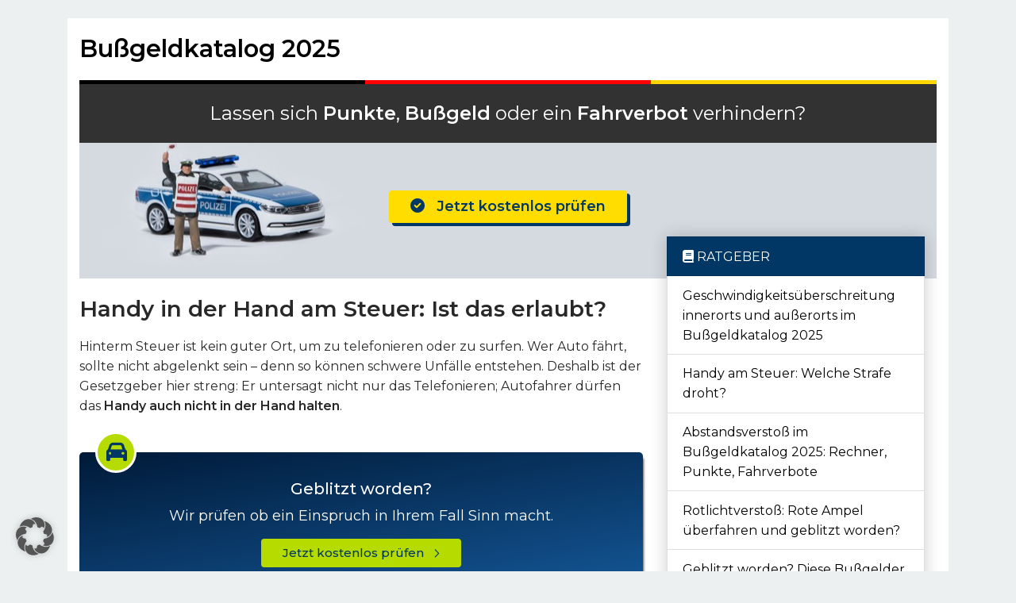

--- FILE ---
content_type: text/html; charset=UTF-8
request_url: https://www.rueden.de/bussgeldkatalog/handy-am-steuer/handy-hand/
body_size: 21958
content:

<!DOCTYPE html>
<html lang="de">
<head>
    <meta charset="UTF-8">
    <meta name="viewport" content="width=device-width, initial-scale=1">
    <meta http-equiv="X-UA-Compatible" content="IE=edge">
    <link rel="icon" type="image/png" sizes="16x16" href="https://www.rueden.de/images/icons/favicon-16x16.png">
    <link rel="manifest" href="https://www.rueden.de/images/icons/site.webmanifest">
    <meta name="theme-color" content="#ffffff">
    <meta name="facebook-domain-verification" content="7fm7angj7hlaz7icxx6tlfhryd0hw7" />
    <link rel="preconnect" href="https://fonts.googleapis.com">
    <link rel="preconnect" href="https://fonts.gstatic.com" crossorigin>
    <link href="https://fonts.googleapis.com/css2?family=Krona+One&family=Montserrat:wght@200;400;500;600;700&display=swap" rel="stylesheet">
    <link rel="stylesheet" href="https://www.rueden.de/wp-content/themes/wp-bootstrap-starter/assets/fonts/fontawesome-pro/css/all.min.css" media="print" onload="this.media='all'; this.onload = null" />
            <link rel="preload" href="https://www.rueden.de/wp-content/themes/wp-bootstrap-starter/dist/app.css?v=1660569920" as="style" />
        <link rel="stylesheet" href="https://www.rueden.de/wp-content/themes/wp-bootstrap-starter/dist/app.css?v=1660569920" />
    
    <meta name='robots' content='index, follow, max-image-preview:large, max-snippet:-1, max-video-preview:-1' />
	<style>img:is([sizes="auto" i], [sizes^="auto," i]) { contain-intrinsic-size: 3000px 1500px }</style>
	
	<!-- This site is optimized with the Yoast SEO Premium plugin v26.8 (Yoast SEO v26.8) - https://yoast.com/product/yoast-seo-premium-wordpress/ -->
	<title>Am Steuer Handy in der Hand: Welche Strafe droht?</title>
	<meta name="description" content="Handy in der Hand am Steuer: Welche Strafen drohen, wenn Autofahrer zwar nicht Telefonieren, aber beim Halten des Handys erwischt werden?" />
	<link rel="canonical" href="https://www.rueden.de/bussgeldkatalog/handy-am-steuer/" />
	<meta property="og:locale" content="de_DE" />
	<meta property="og:type" content="article" />
	<meta property="og:title" content="Handy in der Hand am Steuer: Ist das erlaubt?" />
	<meta property="og:description" content="Handy in der Hand am Steuer: Welche Strafen drohen, wenn Autofahrer zwar nicht Telefonieren, aber beim Halten des Handys erwischt werden?" />
	<meta property="og:url" content="https://www.rueden.de/bussgeldkatalog/handy-am-steuer/" />
	<meta property="og:site_name" content="VON RUEDEN | HEYSE" />
	<meta property="article:publisher" content="https://www.facebook.com/rueden/" />
	<meta property="article:modified_time" content="2024-11-21T03:06:23+00:00" />
	<meta property="og:image" content="https://www.rueden.de/wp-content/uploads/2020/10/Handy-Steuer-Einspruch.jpg" />
	<meta property="og:image:width" content="1920" />
	<meta property="og:image:height" content="1245" />
	<meta property="og:image:type" content="image/jpeg" />
	<meta name="twitter:card" content="summary_large_image" />
	<script type="application/ld+json" class="yoast-schema-graph">{"@context":"https://schema.org","@graph":[{"@type":"Article","@id":"https://www.rueden.de/bussgeldkatalog/handy-am-steuer/#article","isPartOf":{"@id":"https://www.rueden.de/bussgeldkatalog/handy-am-steuer/handy-hand/"},"author":{"name":"rvr","@id":"https://www.rueden.de/#/schema/person/b781ab8288827b974eb0965c83b33cab"},"headline":"Handy in der Hand am Steuer: Ist das erlaubt?","datePublished":"2020-10-30T09:36:33+00:00","dateModified":"2024-11-21T03:06:23+00:00","mainEntityOfPage":{"@id":"https://www.rueden.de/bussgeldkatalog/handy-am-steuer/handy-hand/"},"wordCount":684,"publisher":{"@id":"https://www.rueden.de/#organization"},"image":{"@id":"https://www.rueden.de/bussgeldkatalog/handy-am-steuer/#primaryimage"},"thumbnailUrl":"https://www.rueden.de/wp-content/uploads/2020/10/Handy-Steuer-Einspruch.jpg","inLanguage":"de"},{"@type":"WebPage","@id":"https://www.rueden.de/bussgeldkatalog/handy-am-steuer/handy-hand/","url":"https://www.rueden.de/bussgeldkatalog/handy-am-steuer/","name":"Am Steuer Handy in der Hand: Welche Strafe droht?","isPartOf":{"@id":"https://www.rueden.de/#website"},"primaryImageOfPage":{"@id":"https://www.rueden.de/bussgeldkatalog/handy-am-steuer/#primaryimage"},"image":{"@id":"https://www.rueden.de/bussgeldkatalog/handy-am-steuer/#primaryimage"},"thumbnailUrl":"https://www.rueden.de/wp-content/uploads/2020/10/Handy-Steuer-Einspruch.jpg","datePublished":"2020-10-30T09:36:33+00:00","dateModified":"2024-11-21T03:06:23+00:00","description":"Handy in der Hand am Steuer: Welche Strafen drohen, wenn Autofahrer zwar nicht Telefonieren, aber beim Halten des Handys erwischt werden?","breadcrumb":{"@id":"https://www.rueden.de/bussgeldkatalog/handy-am-steuer/#breadcrumb"},"inLanguage":"de","potentialAction":[{"@type":"ReadAction","target":["https://www.rueden.de/bussgeldkatalog/handy-am-steuer/"]}]},{"@type":"ImageObject","inLanguage":"de","@id":"https://www.rueden.de/bussgeldkatalog/handy-am-steuer/#primaryimage","url":"https://www.rueden.de/wp-content/uploads/2020/10/Handy-Steuer-Einspruch.jpg","contentUrl":"https://www.rueden.de/wp-content/uploads/2020/10/Handy-Steuer-Einspruch.jpg","width":1920,"height":1245,"caption":"Handy am Steuer, Handy in der Hand, Einspruch einlegen, Handyverstoß, Bußgeldkatalog, Strafe"},{"@type":"BreadcrumbList","@id":"https://www.rueden.de/bussgeldkatalog/handy-am-steuer/#breadcrumb","itemListElement":[{"@type":"ListItem","position":1,"name":"Startseite","item":"https://www.rueden.de/"},{"@type":"ListItem","position":2,"name":"Bußgeldkatalog 2025: Aktuelle Verstöße und Bußgelder im Überblick","item":"https://www.rueden.de/bussgeldkatalog/"},{"@type":"ListItem","position":3,"name":"Handy am Steuer: Welche Strafe droht?","item":"https://www.rueden.de/bussgeldkatalog/handy-am-steuer/"},{"@type":"ListItem","position":4,"name":"Handy in der Hand am Steuer: Ist das erlaubt?"}]},{"@type":"WebSite","@id":"https://www.rueden.de/#website","url":"https://www.rueden.de/","name":"VON RUEDEN | HEYSE","description":"Partnerschaft von Rechtsanwälten","publisher":{"@id":"https://www.rueden.de/#organization"},"alternateName":"rueden.de","potentialAction":[{"@type":"SearchAction","target":{"@type":"EntryPoint","urlTemplate":"https://www.rueden.de/?s={search_term_string}"},"query-input":{"@type":"PropertyValueSpecification","valueRequired":true,"valueName":"search_term_string"}}],"inLanguage":"de"},{"@type":"Organization","@id":"https://www.rueden.de/#organization","name":"VON RUEDEN | HEYSE","alternateName":"rueden.de","url":"https://www.rueden.de/","logo":{"@type":"ImageObject","inLanguage":"de","@id":"https://www.rueden.de/#/schema/logo/image/","url":"https://www.rueden.de/wp-content/uploads/2024/10/signet_von-rueden-kanzlei.png","contentUrl":"https://www.rueden.de/wp-content/uploads/2024/10/signet_von-rueden-kanzlei.png","width":129,"height":125,"caption":"VON RUEDEN | HEYSE"},"image":{"@id":"https://www.rueden.de/#/schema/logo/image/"},"sameAs":["https://www.facebook.com/rueden/","https://www.youtube.com/@RECHTEINFACHVONRUEDEN"],"description":"VON RUEDEN & HEYSE Rechtsanwälte mit Standort Berlin.","email":"info@rueden.de","telephone":"+4930200590770","legalName":"VON RUEDEN | HEYSE - Partnerschaft von Rechtsanwälten"},{"@type":"Person","@id":"https://www.rueden.de/#/schema/person/b781ab8288827b974eb0965c83b33cab","name":"rvr","url":"https://www.rueden.de/blog/author/rvr/"}]}</script>
	<!-- / Yoast SEO Premium plugin. -->


<link rel='dns-prefetch' href='//www.rueden.de' />
<link rel='dns-prefetch' href='//www.googletagmanager.com' />
<link rel='stylesheet' id='wp-block-library-css' href='https://www.rueden.de/wp-includes/css/dist/block-library/style.min.css?ver=6.8.3' type='text/css' media='all' />
<style id='classic-theme-styles-inline-css' type='text/css'>
/*! This file is auto-generated */
.wp-block-button__link{color:#fff;background-color:#32373c;border-radius:9999px;box-shadow:none;text-decoration:none;padding:calc(.667em + 2px) calc(1.333em + 2px);font-size:1.125em}.wp-block-file__button{background:#32373c;color:#fff;text-decoration:none}
</style>
<style id='global-styles-inline-css' type='text/css'>
:root{--wp--preset--aspect-ratio--square: 1;--wp--preset--aspect-ratio--4-3: 4/3;--wp--preset--aspect-ratio--3-4: 3/4;--wp--preset--aspect-ratio--3-2: 3/2;--wp--preset--aspect-ratio--2-3: 2/3;--wp--preset--aspect-ratio--16-9: 16/9;--wp--preset--aspect-ratio--9-16: 9/16;--wp--preset--color--black: #000000;--wp--preset--color--cyan-bluish-gray: #abb8c3;--wp--preset--color--white: #ffffff;--wp--preset--color--pale-pink: #f78da7;--wp--preset--color--vivid-red: #cf2e2e;--wp--preset--color--luminous-vivid-orange: #ff6900;--wp--preset--color--luminous-vivid-amber: #fcb900;--wp--preset--color--light-green-cyan: #7bdcb5;--wp--preset--color--vivid-green-cyan: #00d084;--wp--preset--color--pale-cyan-blue: #8ed1fc;--wp--preset--color--vivid-cyan-blue: #0693e3;--wp--preset--color--vivid-purple: #9b51e0;--wp--preset--gradient--vivid-cyan-blue-to-vivid-purple: linear-gradient(135deg,rgba(6,147,227,1) 0%,rgb(155,81,224) 100%);--wp--preset--gradient--light-green-cyan-to-vivid-green-cyan: linear-gradient(135deg,rgb(122,220,180) 0%,rgb(0,208,130) 100%);--wp--preset--gradient--luminous-vivid-amber-to-luminous-vivid-orange: linear-gradient(135deg,rgba(252,185,0,1) 0%,rgba(255,105,0,1) 100%);--wp--preset--gradient--luminous-vivid-orange-to-vivid-red: linear-gradient(135deg,rgba(255,105,0,1) 0%,rgb(207,46,46) 100%);--wp--preset--gradient--very-light-gray-to-cyan-bluish-gray: linear-gradient(135deg,rgb(238,238,238) 0%,rgb(169,184,195) 100%);--wp--preset--gradient--cool-to-warm-spectrum: linear-gradient(135deg,rgb(74,234,220) 0%,rgb(151,120,209) 20%,rgb(207,42,186) 40%,rgb(238,44,130) 60%,rgb(251,105,98) 80%,rgb(254,248,76) 100%);--wp--preset--gradient--blush-light-purple: linear-gradient(135deg,rgb(255,206,236) 0%,rgb(152,150,240) 100%);--wp--preset--gradient--blush-bordeaux: linear-gradient(135deg,rgb(254,205,165) 0%,rgb(254,45,45) 50%,rgb(107,0,62) 100%);--wp--preset--gradient--luminous-dusk: linear-gradient(135deg,rgb(255,203,112) 0%,rgb(199,81,192) 50%,rgb(65,88,208) 100%);--wp--preset--gradient--pale-ocean: linear-gradient(135deg,rgb(255,245,203) 0%,rgb(182,227,212) 50%,rgb(51,167,181) 100%);--wp--preset--gradient--electric-grass: linear-gradient(135deg,rgb(202,248,128) 0%,rgb(113,206,126) 100%);--wp--preset--gradient--midnight: linear-gradient(135deg,rgb(2,3,129) 0%,rgb(40,116,252) 100%);--wp--preset--font-size--small: 13px;--wp--preset--font-size--medium: 20px;--wp--preset--font-size--large: 36px;--wp--preset--font-size--x-large: 42px;--wp--preset--spacing--20: 0.44rem;--wp--preset--spacing--30: 0.67rem;--wp--preset--spacing--40: 1rem;--wp--preset--spacing--50: 1.5rem;--wp--preset--spacing--60: 2.25rem;--wp--preset--spacing--70: 3.38rem;--wp--preset--spacing--80: 5.06rem;--wp--preset--shadow--natural: 6px 6px 9px rgba(0, 0, 0, 0.2);--wp--preset--shadow--deep: 12px 12px 50px rgba(0, 0, 0, 0.4);--wp--preset--shadow--sharp: 6px 6px 0px rgba(0, 0, 0, 0.2);--wp--preset--shadow--outlined: 6px 6px 0px -3px rgba(255, 255, 255, 1), 6px 6px rgba(0, 0, 0, 1);--wp--preset--shadow--crisp: 6px 6px 0px rgba(0, 0, 0, 1);}:where(.is-layout-flex){gap: 0.5em;}:where(.is-layout-grid){gap: 0.5em;}body .is-layout-flex{display: flex;}.is-layout-flex{flex-wrap: wrap;align-items: center;}.is-layout-flex > :is(*, div){margin: 0;}body .is-layout-grid{display: grid;}.is-layout-grid > :is(*, div){margin: 0;}:where(.wp-block-columns.is-layout-flex){gap: 2em;}:where(.wp-block-columns.is-layout-grid){gap: 2em;}:where(.wp-block-post-template.is-layout-flex){gap: 1.25em;}:where(.wp-block-post-template.is-layout-grid){gap: 1.25em;}.has-black-color{color: var(--wp--preset--color--black) !important;}.has-cyan-bluish-gray-color{color: var(--wp--preset--color--cyan-bluish-gray) !important;}.has-white-color{color: var(--wp--preset--color--white) !important;}.has-pale-pink-color{color: var(--wp--preset--color--pale-pink) !important;}.has-vivid-red-color{color: var(--wp--preset--color--vivid-red) !important;}.has-luminous-vivid-orange-color{color: var(--wp--preset--color--luminous-vivid-orange) !important;}.has-luminous-vivid-amber-color{color: var(--wp--preset--color--luminous-vivid-amber) !important;}.has-light-green-cyan-color{color: var(--wp--preset--color--light-green-cyan) !important;}.has-vivid-green-cyan-color{color: var(--wp--preset--color--vivid-green-cyan) !important;}.has-pale-cyan-blue-color{color: var(--wp--preset--color--pale-cyan-blue) !important;}.has-vivid-cyan-blue-color{color: var(--wp--preset--color--vivid-cyan-blue) !important;}.has-vivid-purple-color{color: var(--wp--preset--color--vivid-purple) !important;}.has-black-background-color{background-color: var(--wp--preset--color--black) !important;}.has-cyan-bluish-gray-background-color{background-color: var(--wp--preset--color--cyan-bluish-gray) !important;}.has-white-background-color{background-color: var(--wp--preset--color--white) !important;}.has-pale-pink-background-color{background-color: var(--wp--preset--color--pale-pink) !important;}.has-vivid-red-background-color{background-color: var(--wp--preset--color--vivid-red) !important;}.has-luminous-vivid-orange-background-color{background-color: var(--wp--preset--color--luminous-vivid-orange) !important;}.has-luminous-vivid-amber-background-color{background-color: var(--wp--preset--color--luminous-vivid-amber) !important;}.has-light-green-cyan-background-color{background-color: var(--wp--preset--color--light-green-cyan) !important;}.has-vivid-green-cyan-background-color{background-color: var(--wp--preset--color--vivid-green-cyan) !important;}.has-pale-cyan-blue-background-color{background-color: var(--wp--preset--color--pale-cyan-blue) !important;}.has-vivid-cyan-blue-background-color{background-color: var(--wp--preset--color--vivid-cyan-blue) !important;}.has-vivid-purple-background-color{background-color: var(--wp--preset--color--vivid-purple) !important;}.has-black-border-color{border-color: var(--wp--preset--color--black) !important;}.has-cyan-bluish-gray-border-color{border-color: var(--wp--preset--color--cyan-bluish-gray) !important;}.has-white-border-color{border-color: var(--wp--preset--color--white) !important;}.has-pale-pink-border-color{border-color: var(--wp--preset--color--pale-pink) !important;}.has-vivid-red-border-color{border-color: var(--wp--preset--color--vivid-red) !important;}.has-luminous-vivid-orange-border-color{border-color: var(--wp--preset--color--luminous-vivid-orange) !important;}.has-luminous-vivid-amber-border-color{border-color: var(--wp--preset--color--luminous-vivid-amber) !important;}.has-light-green-cyan-border-color{border-color: var(--wp--preset--color--light-green-cyan) !important;}.has-vivid-green-cyan-border-color{border-color: var(--wp--preset--color--vivid-green-cyan) !important;}.has-pale-cyan-blue-border-color{border-color: var(--wp--preset--color--pale-cyan-blue) !important;}.has-vivid-cyan-blue-border-color{border-color: var(--wp--preset--color--vivid-cyan-blue) !important;}.has-vivid-purple-border-color{border-color: var(--wp--preset--color--vivid-purple) !important;}.has-vivid-cyan-blue-to-vivid-purple-gradient-background{background: var(--wp--preset--gradient--vivid-cyan-blue-to-vivid-purple) !important;}.has-light-green-cyan-to-vivid-green-cyan-gradient-background{background: var(--wp--preset--gradient--light-green-cyan-to-vivid-green-cyan) !important;}.has-luminous-vivid-amber-to-luminous-vivid-orange-gradient-background{background: var(--wp--preset--gradient--luminous-vivid-amber-to-luminous-vivid-orange) !important;}.has-luminous-vivid-orange-to-vivid-red-gradient-background{background: var(--wp--preset--gradient--luminous-vivid-orange-to-vivid-red) !important;}.has-very-light-gray-to-cyan-bluish-gray-gradient-background{background: var(--wp--preset--gradient--very-light-gray-to-cyan-bluish-gray) !important;}.has-cool-to-warm-spectrum-gradient-background{background: var(--wp--preset--gradient--cool-to-warm-spectrum) !important;}.has-blush-light-purple-gradient-background{background: var(--wp--preset--gradient--blush-light-purple) !important;}.has-blush-bordeaux-gradient-background{background: var(--wp--preset--gradient--blush-bordeaux) !important;}.has-luminous-dusk-gradient-background{background: var(--wp--preset--gradient--luminous-dusk) !important;}.has-pale-ocean-gradient-background{background: var(--wp--preset--gradient--pale-ocean) !important;}.has-electric-grass-gradient-background{background: var(--wp--preset--gradient--electric-grass) !important;}.has-midnight-gradient-background{background: var(--wp--preset--gradient--midnight) !important;}.has-small-font-size{font-size: var(--wp--preset--font-size--small) !important;}.has-medium-font-size{font-size: var(--wp--preset--font-size--medium) !important;}.has-large-font-size{font-size: var(--wp--preset--font-size--large) !important;}.has-x-large-font-size{font-size: var(--wp--preset--font-size--x-large) !important;}
:where(.wp-block-post-template.is-layout-flex){gap: 1.25em;}:where(.wp-block-post-template.is-layout-grid){gap: 1.25em;}
:where(.wp-block-columns.is-layout-flex){gap: 2em;}:where(.wp-block-columns.is-layout-grid){gap: 2em;}
:root :where(.wp-block-pullquote){font-size: 1.5em;line-height: 1.6;}
</style>
<link rel='stylesheet' id='wpa-css-css' href='https://www.rueden.de/wp-content/plugins/honeypot/includes/css/wpa.css?ver=2.3.04' type='text/css' media='all' />
<style id='hide_field_class_style-inline-css' type='text/css'>
.cfef-hidden, .cfef-hidden-step-field {
				display: none !important;
			 }
.cfef-hidden {
           display: none !important;
           }
</style>
<link rel='stylesheet' id='borlabs-cookie-custom-css' href='https://www.rueden.de/wp-content/cache/borlabs-cookie/1/borlabs-cookie-1-de.css?ver=3.3.23-137' type='text/css' media='all' />
<script type="text/javascript" id="gtmkit-js-before" data-cfasync="false" data-nowprocket="" data-cookieconsent="ignore">
/* <![CDATA[ */
		window.gtmkit_settings = {"datalayer_name":"dataLayer","console_log":false};
		window.gtmkit_data = {};
		window.dataLayer = window.dataLayer || [];
				
/* ]]> */
</script>
<script type="text/javascript" src="https://www.rueden.de/wp-includes/js/jquery/jquery.min.js?ver=3.7.1" id="jquery-core-js"></script>
<script type="text/javascript" id="gtmkit-container-js-after" data-cfasync="false" data-nowprocket="" data-cookieconsent="ignore">
/* <![CDATA[ */
/* Google Tag Manager */
(function(w,d,s,l,i){w[l]=w[l]||[];w[l].push({'gtm.start':
new Date().getTime(),event:'gtm.js'});var f=d.getElementsByTagName(s)[0],
j=d.createElement(s),dl=l!='dataLayer'?'&l='+l:'';j.async=true;j.src=
'https://www.googletagmanager.com/gtm.js?id='+i+dl;f.parentNode.insertBefore(j,f);
})(window,document,'script','dataLayer','GTM-MH85MSHB');
/* End Google Tag Manager */
/* ]]> */
</script>
<script type="text/javascript" id="gtmkit-datalayer-js-before" data-cfasync="false" data-nowprocket="" data-cookieconsent="ignore">
/* <![CDATA[ */
const gtmkit_dataLayer_content = {"pagePostType":"page","pageType":"page","postTitle":"Handy in der Hand am Steuer: Ist das erlaubt?","postId":36882};
dataLayer.push( gtmkit_dataLayer_content );
/* ]]> */
</script>
<!--[if lt IE 9]>
<script type="text/javascript" src="https://www.rueden.de/wp-content/themes/wp-bootstrap-starter/inc/assets/js/html5.js?ver=3.7.0" id="html5hiv-js"></script>
<![endif]-->
<script data-no-optimize="1" data-no-minify="1" data-cfasync="false" type="text/javascript" src="https://www.rueden.de/wp-content/cache/borlabs-cookie/1/borlabs-cookie-config-de.json.js?ver=3.3.23-139" id="borlabs-cookie-config-js"></script>
<script data-no-optimize="1" data-no-minify="1" data-cfasync="false" type="text/javascript" src="https://www.rueden.de/wp-content/plugins/borlabs-cookie/assets/javascript/borlabs-cookie-prioritize.min.js?ver=3.3.23" id="borlabs-cookie-prioritize-js"></script>
<!-- Analytics by WP Statistics - https://wp-statistics.com -->
<link rel="pingback" href="https://www.rueden.de/xmlrpc.php"><script data-no-optimize="1" data-no-minify="1" data-cfasync="false" data-borlabs-cookie-script-blocker-ignore>
    (function () {
        if ('0' === '1' && '1' === '1') {
            window['gtag_enable_tcf_support'] = true;
        }
        window.dataLayer = window.dataLayer || [];
        if (typeof window.gtag !== 'function') {
            window.gtag = function () {
                window.dataLayer.push(arguments);
            };
        }
        gtag('set', 'developer_id.dYjRjMm', true);
        if ('1' === '1') {
            let getCookieValue = function (name) {
                return document.cookie.match('(^|;)\\s*' + name + '\\s*=\\s*([^;]+)')?.pop() || '';
            };
            const gtmRegionsData = '{{ google-tag-manager-cm-regional-defaults }}';
            let gtmRegions = [];
            if (gtmRegionsData !== '\{\{ google-tag-manager-cm-regional-defaults \}\}') {
                gtmRegions = JSON.parse(gtmRegionsData);
            }
            let defaultRegion = null;
            for (let gtmRegionIndex in gtmRegions) {
                let gtmRegion = gtmRegions[gtmRegionIndex];
                if (gtmRegion['google-tag-manager-cm-region'] === '') {
                    defaultRegion = gtmRegion;
                } else {
                    gtag('consent', 'default', {
                        'ad_storage': gtmRegion['google-tag-manager-cm-default-ad-storage'],
                        'ad_user_data': gtmRegion['google-tag-manager-cm-default-ad-user-data'],
                        'ad_personalization': gtmRegion['google-tag-manager-cm-default-ad-personalization'],
                        'analytics_storage': gtmRegion['google-tag-manager-cm-default-analytics-storage'],
                        'functionality_storage': gtmRegion['google-tag-manager-cm-default-functionality-storage'],
                        'personalization_storage': gtmRegion['google-tag-manager-cm-default-personalization-storage'],
                        'security_storage': gtmRegion['google-tag-manager-cm-default-security-storage'],
                        'region': gtmRegion['google-tag-manager-cm-region'].toUpperCase().split(','),
						'wait_for_update': 500,
                    });
                }
            }
            let cookieValue = getCookieValue('borlabs-cookie-gcs');
            let consentsFromCookie = {};
            if (cookieValue !== '') {
                consentsFromCookie = JSON.parse(decodeURIComponent(cookieValue));
            }
            let defaultValues = {
                'ad_storage': defaultRegion === null ? 'denied' : defaultRegion['google-tag-manager-cm-default-ad-storage'],
                'ad_user_data': defaultRegion === null ? 'denied' : defaultRegion['google-tag-manager-cm-default-ad-user-data'],
                'ad_personalization': defaultRegion === null ? 'denied' : defaultRegion['google-tag-manager-cm-default-ad-personalization'],
                'analytics_storage': defaultRegion === null ? 'denied' : defaultRegion['google-tag-manager-cm-default-analytics-storage'],
                'functionality_storage': defaultRegion === null ? 'denied' : defaultRegion['google-tag-manager-cm-default-functionality-storage'],
                'personalization_storage': defaultRegion === null ? 'denied' : defaultRegion['google-tag-manager-cm-default-personalization-storage'],
                'security_storage': defaultRegion === null ? 'denied' : defaultRegion['google-tag-manager-cm-default-security-storage'],
                'wait_for_update': 500,
            };
            gtag('consent', 'default', {...defaultValues, ...consentsFromCookie});
            gtag('set', 'ads_data_redaction', true);
        }

        if ('0' === '1') {
            let url = new URL(window.location.href);

            if ((url.searchParams.has('gtm_debug') && url.searchParams.get('gtm_debug') !== '') || document.cookie.indexOf('__TAG_ASSISTANT=') !== -1 || document.documentElement.hasAttribute('data-tag-assistant-present')) {
                /* GTM block start */
                (function(w,d,s,l,i){w[l]=w[l]||[];w[l].push({'gtm.start':
                        new Date().getTime(),event:'gtm.js'});var f=d.getElementsByTagName(s)[0],
                    j=d.createElement(s),dl=l!='dataLayer'?'&l='+l:'';j.async=true;j.src=
                    'https://www.googletagmanager.com/gtm.js?id='+i+dl;f.parentNode.insertBefore(j,f);
                })(window,document,'script','dataLayer','GTM-MH85MSHB');
                /* GTM block end */
            } else {
                /* GTM block start */
                (function(w,d,s,l,i){w[l]=w[l]||[];w[l].push({'gtm.start':
                        new Date().getTime(),event:'gtm.js'});var f=d.getElementsByTagName(s)[0],
                    j=d.createElement(s),dl=l!='dataLayer'?'&l='+l:'';j.async=true;j.src=
                    'https://www.rueden.de/wp-content/uploads/borlabs-cookie/' + i + '.js?ver=not-set-yet';f.parentNode.insertBefore(j,f);
                })(window,document,'script','dataLayer','GTM-MH85MSHB');
                /* GTM block end */
            }
        }


        let borlabsCookieConsentChangeHandler = function () {
            window.dataLayer = window.dataLayer || [];
            if (typeof window.gtag !== 'function') {
                window.gtag = function() {
                    window.dataLayer.push(arguments);
                };
            }

            let consents = BorlabsCookie.Cookie.getPluginCookie().consents;

            if ('1' === '1') {
                let gtmConsents = {};
                let customConsents = {};

				let services = BorlabsCookie.Services._services;

				for (let service in services) {
					if (service !== 'borlabs-cookie') {
						customConsents['borlabs_cookie_' + service.replaceAll('-', '_')] = BorlabsCookie.Consents.hasConsent(service) ? 'granted' : 'denied';
					}
				}

                if ('0' === '1') {
                    gtmConsents = {
                        'analytics_storage': BorlabsCookie.Consents.hasConsentForServiceGroup('statistics') === true ? 'granted' : 'denied',
                        'functionality_storage': BorlabsCookie.Consents.hasConsentForServiceGroup('statistics') === true ? 'granted' : 'denied',
                        'personalization_storage': BorlabsCookie.Consents.hasConsentForServiceGroup('statistics') === true ? 'granted' : 'denied',
                        'security_storage': BorlabsCookie.Consents.hasConsentForServiceGroup('statistics') === true ? 'granted' : 'denied',
                    };
                } else {
                    gtmConsents = {
                        'ad_storage': BorlabsCookie.Consents.hasConsentForServiceGroup('statistics') === true ? 'granted' : 'denied',
                        'ad_user_data': BorlabsCookie.Consents.hasConsentForServiceGroup('statistics') === true ? 'granted' : 'denied',
                        'ad_personalization': BorlabsCookie.Consents.hasConsentForServiceGroup('statistics') === true ? 'granted' : 'denied',
                        'analytics_storage': BorlabsCookie.Consents.hasConsentForServiceGroup('statistics') === true ? 'granted' : 'denied',
                        'functionality_storage': BorlabsCookie.Consents.hasConsentForServiceGroup('statistics') === true ? 'granted' : 'denied',
                        'personalization_storage': BorlabsCookie.Consents.hasConsentForServiceGroup('statistics') === true ? 'granted' : 'denied',
                        'security_storage': BorlabsCookie.Consents.hasConsentForServiceGroup('statistics') === true ? 'granted' : 'denied',
                    };
                }
                BorlabsCookie.CookieLibrary.setCookie(
                    'borlabs-cookie-gcs',
                    JSON.stringify(gtmConsents),
                    BorlabsCookie.Settings.automaticCookieDomainAndPath.value ? '' : BorlabsCookie.Settings.cookieDomain.value,
                    BorlabsCookie.Settings.cookiePath.value,
                    BorlabsCookie.Cookie.getPluginCookie().expires,
                    BorlabsCookie.Settings.cookieSecure.value,
                    BorlabsCookie.Settings.cookieSameSite.value
                );
                gtag('consent', 'update', {...gtmConsents, ...customConsents});
            }


            for (let serviceGroup in consents) {
                for (let service of consents[serviceGroup]) {
                    if (!window.BorlabsCookieGtmPackageSentEvents.includes(service) && service !== 'borlabs-cookie') {
                        window.dataLayer.push({
                            event: 'borlabs-cookie-opt-in-' + service,
                        });
                        window.BorlabsCookieGtmPackageSentEvents.push(service);
                    }
                }
            }
            let afterConsentsEvent = document.createEvent('Event');
            afterConsentsEvent.initEvent('borlabs-cookie-google-tag-manager-after-consents', true, true);
            document.dispatchEvent(afterConsentsEvent);
        };
        window.BorlabsCookieGtmPackageSentEvents = [];
        document.addEventListener('borlabs-cookie-consent-saved', borlabsCookieConsentChangeHandler);
        document.addEventListener('borlabs-cookie-handle-unblock', borlabsCookieConsentChangeHandler);
    })();
</script><script>
  window.brlbsWpStatisticsDOMContentLoadedHasAlreadyFired = false;
  document.addEventListener("DOMContentLoaded", function () {
    window.brlbsWpStatisticsDOMContentLoadedHasAlreadyFired = true;
  });
</script>			<style>
				.e-con.e-parent:nth-of-type(n+4):not(.e-lazyloaded):not(.e-no-lazyload),
				.e-con.e-parent:nth-of-type(n+4):not(.e-lazyloaded):not(.e-no-lazyload) * {
					background-image: none !important;
				}
				@media screen and (max-height: 1024px) {
					.e-con.e-parent:nth-of-type(n+3):not(.e-lazyloaded):not(.e-no-lazyload),
					.e-con.e-parent:nth-of-type(n+3):not(.e-lazyloaded):not(.e-no-lazyload) * {
						background-image: none !important;
					}
				}
				@media screen and (max-height: 640px) {
					.e-con.e-parent:nth-of-type(n+2):not(.e-lazyloaded):not(.e-no-lazyload),
					.e-con.e-parent:nth-of-type(n+2):not(.e-lazyloaded):not(.e-no-lazyload) * {
						background-image: none !important;
					}
				}
			</style>
					<style type="text/css" id="wp-custom-css">
			/*svsch start*/

/*gform additional text*/
.infotext-description {
  font-size: 15px;
}

/*gravity forms to top of page*/
body .gform_wrapper .gform_body .gform_fields .gfield .gchoice {
    position: relative;
}

.infotext-infosign {
	font-size: 150%;
  line-height: 0.5;
}

@media (min-width: 768px) {
  .navbar-expand-md .navbar-nav .nav-link {
    padding-right: 0;
    padding-left: 0.5rem;
  }
}

/*svsch end*/

/* ___ TM SEO Start ___ */
.page-id-18192 .entry-title {
  display: none;
}

.gutenberg-gruppe-schmal-zentriert {
  margin-left: auto;
  margin-right: auto;
  max-width: 600px;
}

/* Abstand r. Tel-Nr zu Beratung-Button in top-Navi --> */
.nav-contact-bar .nav-contact-phone {
    margin-right: 5px !important; */
}

a[href*="#rus"] {
    display: none !important;
}

/* keine Selbstreferenz bei current page --> Menü/Sidebar-Link - Sidebar-AR + Sidebar-Strafrecht */

.ar-main-side-menue .current-menu-item a,
.ar-sub-side-menue .current-menu-item a {
    pointer-events: none;
    cursor: default;
    color: #638c1c;
    font-weight: 400;
    text-decoration: none;
}

/* ___ TM SEO Ende ___ */		</style>
		</head>
<body id="" class="wp-singular page-template page-template-page-verkehrsrechts-blog page-template-page-verkehrsrechts-blog-php page page-id-36882 page-child parent-pageid-24560 wp-theme-wp-bootstrap-starter group-blog theme-preset-active navigation-true header-false elementor-default elementor-kit-57348">


<div class="page-row page-row-expanded">

    
        
        
                                        

                
        

<style type="text/css">
    body {
        background: #ecf0f1;
    }

    .table tr td{
        font-size: 16px !important;
    }

    figure {
        margin-bottom: 0 !important;
    }

        table.table tr:first-child {
            background: #dedede;
            font-weight: bold;
        }
        table>tbody{
            width: 100% !important;
        }
        table > thead th {
            hyphens: auto !important;
        }

        @media (max-width: 768px) {
            h1, h2 {
                font-size: 24px !important;
                font-weight: bold !important;
            }
            .alignright, .alignleft, .is-resized {
                float:none !important;
                margin: 0 !important;
            }
            .table tr td{
                font-size: 12px !important;
            }
            .table tr td{
                font-size: 13px !important;
            }
            figure {
                /*hyphens: auto !important;*/
            }
        }

        @media (max-width: 575px) {
            h1, h2 {
                font-size: 18px !important;
                font-weight: bold !important;
            }
            .alignright, .alignleft {
                float:none !important;
            }
        }


    </style>

    <div class="pt-0 pt-md-4 pr-0 pl-0 pl-md-4 pr-md-4">

        <div class="container pl-1 pr-1 pl-md-3 pr-md-3 border-none" id="page-template" data-template="page">

            <div class="bg-white p-3">
			                <div class="row">
                  <div class="col-lg-12 mb-4">
                    <div class="font-weight-bold bussgeld-title-primary mb-3">
                      <a class="no-visible-link" href="/bussgeldkatalog/">Bußgeldkatalog 2025</a>
                    </div>
                    <div class="deutschland">
                      <div class="row">
                          <div class="col pr-0"><div style="height:5px; background:black;"></div></div>
                          <div class="col pr-0 pl-0"><div style="height:5px; background:red;"></div></div>
                          <div class="col pl-0"><div style="height:5px; background:gold;"></div></div>
                      </div>
                    </div>
					<div class="bussgeld-header pt-0">
                      <div class="bussgeld-header-title">
                        Lassen sich <strong>Punkte</strong>, <strong>Bußgeld</strong> oder ein <strong>Fahrverbot</strong> verhindern?
                      </div>
                      <div class="bussgeld-header-btn">
                        <a class='btn btn-primary-yellow' href='/bussgeldkatalog/einspruch/'><i class='fa fa-check-circle'></i> &nbsp; Jetzt kostenlos prüfen</a>                      </div>
                    </div>
                  </div>
                </div>

                <div class="row">

                    <!-- Main Content -->
                    <div class="col-lg-8">

                        
                                                    
                              
                                <h1>Handy in der Hand am Steuer: Ist das erlaubt?</h1>

                                <div id="the-content">
                                                                            
<p>Hinterm Steuer ist kein guter Ort, um zu telefonieren oder zu surfen. Wer Auto fährt, sollte nicht abgelenkt sein – denn so können schwere Unfälle entstehen. Deshalb ist der Gesetzgeber hier streng: Er untersagt nicht nur das Telefonieren; Autofahrer dürfen das<strong> Handy auch nicht in der Hand halten</strong>.</p>



		<div class='unterbrecher-shadow border-radius-5 color-gadient-blue-deg pt-4 pb-4 pos-relative text-white text-center mb-4 mt-5'>
				<span class='unterbrecher-circle'><i style='color: #003764;' class='unterbrecher-icon fas fa-car'></i></span>
        <p class='font-20 pt-2 mb-0 font-weight-semi-bold'>Geblitzt worden?</p>
				<p class='font-18 pt-1'>Wir prüfen ob ein Einspruch in Ihrem Fall Sinn macht.</p>
        <a style='white-space: normal;' class='btn btn-primary-green' href='/bussgeldkatalog/einspruch/' target='_blank'>Jetzt kostenlos prüfen &nbsp; <i class='small fas fa-chevron-right'></i></a>
    </div>
    



<h2 class="wp-block-heading"><strong>Ein Punkt und Bußgeld: Handy in der Hand wird bestraft</strong></h2>



<p>Das <strong>Handy in der Hand beim Autofahren</strong>? Viele glauben, das sei kein Problem – schließlich telefoniere man ja nicht. Das ist jedoch ein Irrglaube. Wer sein <a href="https://www.rueden.de/bussgeldkatalog/handy-am-steuer/">Handy am Steuer</a> nutzt und dabei erwischt wird, muss mit einem Bußgeld von 100 Euro rechnen. Einen Punkt in Flensburg gibt es obendrauf.</p>



<p>Geregelt ist die Handynutzung in <strong>§ 23 Abs 1a der Straßenverkehrsordnung (StVO)</strong>. Hier steht sinngemäß geschrieben: Wer ein Fahrzeug führt, darf ein elektronisches Gerät, das der Kommunikation, Information oder Organisation dient, nur benutzen, wenn</p>



<ul class="wp-block-list">
<li>das Gerät weder aufgenommen noch gehalten wird,</li>



<li>nur eine Sprachsteuerung und Vorlesefunktion genutzt wird oder</li>



<li>dem Gerät nur ein kurzer Blick zugewandt wird – zum Beispiel für ein Blick auf das Navi. Aber auch das ist nur dann erlaubt, wenn die Straßen-, Verkehrs-, Sicht- und Wetterverhältnisse es zulassen.</li>
</ul>



<h2 class="wp-block-heading"><strong>Handy in der Hand im Auto verboten – Telefonieren mit Freisprechanlage erlaubt</strong></h2>



<p>Kurz gesagt: Das <strong>Handy</strong> gehört während der Fahrt <strong>weder ans Ohr noch in die Hand</strong>. Es gibt jedoch noch ein Schlupfloch für alle, die selbst am Steuer nicht ohne ihr Handy sein können: Wer eine <a href="https://www.rueden.de/bussgeldkatalog/handy-am-steuer/handyhalterung/">Handyhalterung</a> im Auto hat und über die Freisprechanlage telefoniert, muss mit keiner Bestrafung rechnen.</p>



<h2 class="wp-block-heading"><strong>Bußgeldkatalog: Handy in der Hand kann teuer werden</strong></h2>



<p>Wer mit dem Handy in der Hand beim Fahren erwischt wird, muss mit folgenden Sanktionen aus dem <a href="https://www.rueden.de/bussgeldkatalog/">Bußgeldkatalog</a> rechnen:</p>



<figure class="wp-block-table table table-striped d-none d-sm-table mx-auto w-auto"><table><tbody><tr><td><strong>Vorwurf</strong></td><td><strong>Bußgeld</strong></td><td><strong>Punkte</strong></td><td><strong>Fahrverbot</strong></td></tr><tr><td>Fahren mit Handy in der Hand als Kraftfahrer</td><td>100 Euro</td><td>1</td><td><br></td></tr><tr><td>Fahren mit Handy in der Hand, wodurch eine Gefährdung entstand</td><td>150 Euro</td><td>2</td><td>1 Monat</td></tr><tr><td>Fahren mit Handy in der Hand und entstandener Sachbeschädigung</td><td>200 Euro</td><td>2</td><td>1 Monat</td></tr></tbody></table></figure>



<figure class="wp-block-table table table-striped d-table d-sm-none mx-auto w-auto"><table><tbody><tr><td><strong>Vorwurf</strong></td><td><strong>Bußgeld</strong></td><td><strong>Punkte</strong></td><td><strong>Fahrverbot</strong></td></tr><tr><td>Fahren mit Handy in der Hand als Kraftfahrer</td><td>100 Euro</td><td>1</td><td><br></td></tr><tr><td>Fahren mit Handy in der Hand, wodurch eine Gefährdung entstand</td><td>150 Euro</td><td>2</td><td>1 Monat</td></tr><tr><td>Fahren mit Handy in der Hand und entstandener Sachbeschädigung</td><td>200 Euro</td><td>2</td><td>1 Monat</td></tr></tbody></table></figure>



<h2 class="wp-block-heading"><strong>Blitzerfoto mit Handy in der Hand? Wie geht es jetzt weiter?</strong></h2>


<div class="wp-block-image">
<figure class="alignleft size-large is-resized"><img decoding="async" src="https://www.rueden.de/wp-content/uploads/2020/10/Handy-Steuer-Einspruch-1024x664.jpg" alt="Das Handy in der Hand am Steuer ist ein Verstoß gegen die StVO." class="wp-image-36469" width="220" height="142" srcset="https://www.rueden.de/wp-content/uploads/2020/10/Handy-Steuer-Einspruch-1024x664.jpg 1024w, https://www.rueden.de/wp-content/uploads/2020/10/Handy-Steuer-Einspruch-300x195.jpg 300w, https://www.rueden.de/wp-content/uploads/2020/10/Handy-Steuer-Einspruch-768x498.jpg 768w, https://www.rueden.de/wp-content/uploads/2020/10/Handy-Steuer-Einspruch-1536x996.jpg 1536w, https://www.rueden.de/wp-content/uploads/2020/10/Handy-Steuer-Einspruch.jpg 1920w" sizes="(max-width: 220px) 100vw, 220px" /></figure></div>


<p>Viele Autofahrer fragen sich, was eigentlich passiert, wenn sie mit dem <strong>Handy in der Hand am Steuer geblitzt </strong>wurden – aber ohne zu telefonieren. Auch dann wird vermutlich zwei Wochen später ein Bußgeldbescheid im Briefkasten liegen, denn das Blitzerfoto kann durchaus als Beweismittel für den Verstoß dienen. Wer mit dem <a href="https://www.rueden.de/bussgeldkatalog/handy-am-steuer/handy-geblitzt/">Handy in der Hand geblitzt</a> wurde, hat zwei Ordnungswidrigkeiten begangen: Er ist erstens zu schnell gefahren und hatte zweitens das <strong>Handy in der Hand</strong>. In diesem Fall wird beides als sogenannte <strong>Tateinheit</strong> zusammengefasst, weil beide Verstöße zur selben Zeit und am selben Ort stattgefunden haben. Deshalb müssen Betroffene auch nicht beide Bußgelder voll bezahlen, sondern nur das höhere. Allerdings kann dieses von der Behörde angemessen aufgestockt werden. Auch ein etwaiges Fahrverbot kann sich bei tateinheitlichen angemessen erhöhen. Maximal sind allerdings drei Monate möglich. Punkte in Flensburg werden nicht addiert. Hier tritt lediglich die höchste vorgesehene Strafe in Kraft.</p>



<h2 class="wp-block-heading"><strong>Handy in der Hand: Ist ein Einspruch sinnvoll?</strong></h2>



<p>Wer den Bußgeldbescheid wegen des Vorwurfs <strong>Handy in der Hand am Steuer </strong>nicht akzeptieren möchte, hat in der Regel zwei Wochen Zeit, <a href="https://www.rueden.de/bussgeldkatalog/handy-am-steuer/einspruch-einlegen/">Einspruch</a> dagegen einzulegen. Ob das sinnvoll ist, lässt sich leider nicht allgemein beantworten, dazu muss jeder Fall ganz individuell betrachtet werden.</p>



<p>Manchmal kommt es beispielsweise vor, dass die Behörde einige <strong>Formfehler</strong> macht und die oben genannte <strong>Tateinheit</strong> beispielsweise nicht beachtet. Solche Fehler können dazu führen, dass ein Einspruch tatsächlich erfolgreich sein kann. Allerdings ist das für den Laien schwer zu erkennen. Deshalb ist es sinnvoll, einen Anwalt für Verkehrsrecht zu Rate zu ziehen. Er kann Akteneinsicht nehmen und Betroffenen eine Einschätzung geben, wie hoch die Chance für einen erfolgreichen Einspruch beim Handyverstoß sein wird.</p>



		<div class='unterbrecher-shadow border-radius-5 color-gadient-blue-deg pt-4 pb-4 pos-relative text-white text-center mb-4 mt-5'>
				<span class='unterbrecher-circle'><i style='color: #003764;' class='unterbrecher-icon fas fa-car'></i></span>
        <p class='font-20 pt-2 mb-0 font-weight-semi-bold'>Geblitzt worden?</p>
				<p class='font-18 pt-1'>Wir prüfen ob ein Einspruch in Ihrem Fall Sinn macht.</p>
        <a style='white-space: normal;' class='btn btn-primary-green' href='/bussgeldkatalog/einspruch/' target='_blank'>Jetzt kostenlos prüfen &nbsp; <i class='small fas fa-chevron-right'></i></a>
    </div>
    
                                                                    </div>

                                                    
                    </div>

                    <!-- Sidebar -->
                    
<style type="text/css">    
    .list-group * {
        border-radius: 0 !important;
    }
    .list-group a {
        color: #000;
    }
    .list-group a:hover {
        color: #000;
    }

    .wichtig {
        margin-top:32px;
        padding: 25px;
        background: #ecf0f1;
        border-bottom:solid 1px #e74c3c;
    }
    .wichtig:before {
        content: '\f06a';
        font-family: 'Font Awesome 5 Pro';
        display: block;
        color: #e74c3c;
        font-size: 48px;
        margin-top:-60px;
        font-weight: 600;
    }

    .urteil {
        margin-top:32px;
        padding: 25px;
        background: #ecf0f1;
        border-bottom:solid 1px #0d2a4a;
    }
    .urteil:before {
        content: '\f24e';
        font-family: 'Font Awesome 5 Pro';
        display: block;
        color: #0d2a4a;
        font-size: 48px;
        margin-top:-63px;
        font-weight: 500;
    }
</style>

<div class="col-lg-4" style="padding-right:30px;">

    <div class="d-none d-md-none d-lg-block">
        <div style="margin-top:-75px"></div>
    </div>

    <div style="box-shadow: 0 0 20px rgba(0,0,0,0.2)">

        <!-- Check
        <div class="list-group">
            <span class="list-group-item bg-success text-white text-bold text-uppercase">Jetzt Prüfen <i
                        class="fa fa-check-circle pt-1 pull-right"></i></span>
            <a class="list-group-item list-group-item-action" href="/verkehrsrecht">Lassen sich Punkte, Bußgeld oder ein Fahrverbot verhindern?</a>
        </div>
        -->
        <!-- Ratgeber -->
        <div class="list-group">
            <span class="list-group-item bg-primary text-white text-bold text-uppercase"><i class="fa fa-book pt-1 pull-right"></i> Ratgeber</span>

            
                                
                
                <a class="list-group-item list-group-item-action"
                   href="/bussgeldkatalog/geschwindigkeitsueberschreitung">Geschwindigkeitsüberschreitung innerorts und außerorts im Bußgeldkatalog 2025</a>

                
            
                                
                
                <a class="list-group-item list-group-item-action"
                   href="/bussgeldkatalog/handy-am-steuer">Handy am Steuer: Welche Strafe droht?</a>

                
            
                                
                
                <a class="list-group-item list-group-item-action"
                   href="/bussgeldkatalog/sicherheitsabstand">Abstandsverstoß im Bußgeldkatalog 2025: Rechner, Punkte, Fahrverbote</a>

                
            
                                
                
                <a class="list-group-item list-group-item-action"
                   href="/bussgeldkatalog/rote-ampel-geblitzt">Rotlichtverstoß: Rote Ampel überfahren und geblitzt worden?</a>

                
            
                                
                
            
                                
                
                <a class="list-group-item list-group-item-action"
                   href="/bussgeldkatalog/geblitzt">Geblitzt worden? Diese Bußgelder drohen jetzt</a>

                
            
                                
                
                <a class="list-group-item list-group-item-action"
                   href="/bussgeldkatalog/anhoerungsbogen">Anhörungsbogen: Mit Mustervorlage richtig ausfüllen</a>

                
            
                                
                
            
                                
                
                <a class="list-group-item list-group-item-action"
                   href="/bussgeldkatalog/bussgeldbescheid">Bußgeldbescheid erhalten? Was Autofahrer nun tun sollten</a>

                
            
                                
                
                <a class="list-group-item list-group-item-action"
                   href="/bussgeldkatalog/zeugenfragebogen">Zeugenfragebogen erhalten: Was ist zu beachten?</a>

                
            
                                
                
                <a class="list-group-item list-group-item-action"
                   href="/bussgeldkatalog/alkohol-am-steuer">Alkohol am Steuer: Das sind die Konsequenzen</a>

                
            
                                
                
            
                                
                
            
                                
                
            
                                
                
            
                                
                
            
                                
                
            
                                
                
            
                                
                
            
                                
                
            
                                
                
            
                                
                
            
                                
                
            
                                
                
            
                                
                
            
                                
                
            
                                
                
            
                                
                
            
                                
                
            
                                
                
            
                                
                
            
                                
                
            
                                
                
            
                                
                
            
                                
                
            
                                
                
            
                                
                
            
                                
                
            
                                
                
            
                                
                
            
                                
                
            
                                
                
            
                                
                
            
                                
                
                <a class="list-group-item list-group-item-action"
                   href="/bussgeldkatalog/punkte-in-flensburg">Punkte in Flensburg im Bußgeldkatalog 2025: Das müssen Sie wissen</a>

                
            
                                
                
            
                                
                
            
                                
                
            
                                
                
                <a class="list-group-item list-group-item-action"
                   href="/bussgeldkatalog/halten-und-parken">Halten und Parken: Regeln und Strafen nach StVO und Bußgeldkatalog</a>

                
            
                                
                
            
                                
                
            
                                
                
            
                                
                
            
                                
                
            
                                
                
            
                                
                
            
                                
                
            
                                
                
            
                                
                
            
                
                                
                
            
                                
                
            
                                
                
            
                                
                
            
                                
                
            
                
                                
                
            
                                
                
            
                                
                
            
                                
                
            
                                
                
            
                                
                
            
                                
                
            
                                
                
            
                                
                
            
                                
                
            
                                
                
            
                                
                
            
                                
                
            
                                
                
            
                                
                
            
                                
                
            
                                
                
            
                                
                
            
                                
                
                <a class="list-group-item list-group-item-action"
                   href="/bussgeldkatalog/fuehrerschein">Führerschein: Regelung der Fahrerlaubnis in Deutschland</a>

                
            
                                
                
            
                                
                
            
                                
                
            
                                
                
            
                                
                
            
                                
                
            
                                
                
            
                                
                
            
                                
                
            
                                
                
            
                                
                
                <a class="list-group-item list-group-item-action"
                   href="/bussgeldkatalog/unfall">Unfall im Straßenverkehr: richtiges Verhalten nach einem Verkehrsunfall</a>

                
            
                                
                
            
                                
                
            
                                
                
            
                                
                
            
                                
                
            
                                
                
            
                                
                
            
                                
                
            
                                
                
            
                                
                
            
                                
                
            
                                
                
            
                                
                
            
                                
                
            
                                
                
            
                                
                
            
                                
                
            
                                
                
            
                                
                
            
                
                                
                
            
                                
                
            
                                
                
            
                                
                
            
                                
                
            
                                
                
            
                                
                
            
                                
                
            
                                
                
            
                                
                
            
                                
                
            
                                
                
            
                                
                
            
                                
                
            
                                
                
            
                                
                
            
                                
                
            
                                
                
            
                                
                
                <a class="list-group-item list-group-item-action"
                   href="/bussgeldkatalog/rechtsschutz-ohne-wartezeit">Verkehrsrechtsschutz rückwirkend: Rechtsschutz ab sofort und ohne Wartezeit</a>

                
            
                                
                
            
                                
                
            
                                
                
            
                                
                
            
                                
                
            
                                
                
            
                                
                
                <a class="list-group-item list-group-item-action"
                   href="/bussgeldkatalog/verkehrsflaechen">Verkehrsflächen in der StVO: Regeln und Gebote</a>

                
            
                                
                
                <a class="list-group-item list-group-item-action"
                   href="/bussgeldkatalog/verkehrsregeln">Verkehrsregeln laut StVO: Welche Regeln sind zu beachten?</a>

                
            
                                
                
                <a class="list-group-item list-group-item-action"
                   href="/bussgeldkatalog/fahrzeuge">Fahrzeuge: Zulassung und Besteuerung in Deutschland</a>

                
            
                                
                
            
                                
                
            
                                
                
            
                                
                
                <a class="list-group-item list-group-item-action"
                   href="/bussgeldkatalog/mitnahmebestimmungen">Mitnahmebestimmungen: Was ist beim Personen- und Warentransport zu beachten?</a>

                
            
                                
                
            
                                
                
            
                                
                
            
                                
                
            
                                
                
            
                                
                
            
                                
                
            
                                
                
            
                                
                
            
                                
                
            
                                
                
            
                                
                
            
                                
                
            
                                
                
            
                                
                
            
                                
                
            
                                
                
            
                                
                
            
                                
                
            
                                
                
            
                                
                
            
                                
                
            
                                
                
            
                                
                
            
                                
                
            
                                
                
            
                                
                
            
                                
                
            
                                
                
            
                                
                
            
                                
                
            
                                
                
            
                                
                
            
                                
                
            
                                
                
            
                                
                
            
                                
                
            
                                
                
            
                                
                
            
                                
                
            
                                
                
            
                                
                
            
                                
                
            
                                
                
            
                                
                
            
                                
                
            
                                
                
            
                                
                
            
                                
                
            
                                
                
            
                                
                
            
                                
                
            
                                
                
            
                                
                
            
                                
                
            
                                
                
            
                                
                
            
                                
                
            
                                
                
            
                                
                
            
                                
                
            
                                
                
            
                                
                
            
                                
                
            
                                
                
            
                                
                
            
                                
                
            
                                
                
            
                                
                
            
                                
                
            
                                
                
            
                                
                
            
                                
                
            
                                
                
            
                                
                
            
                                
                
            
                                
                
            
                                
                
            
                                
                
            
                                
                
            
                                
                
            
                                
                
            
                                
                
            
                                
                
            
                                
                
            
                                
                
            
                                
                
            
                                
                
            
                                
                
            
                                
                
            
                                
                
            
                                
                
            
                                
                
            
                                
                
            
                                
                
            
                                
                
            
                                
                
            
                                
                
            
                                
                
            
                                
                
            
                                
                
            
                                
                
            
                                
                
            
                                
                
            
                                
                
            
                                
                
            
                                
                
            
                                
                
            
                                
                
            
                                
                
            
                                
                
            
                                
                
            
                                
                
            
                                
                
            
                                
                
            
                                
                
            
                                
                
            
                                
                
            
                                
                
            
                                
                
            
                                
                
            
                                
                
            
                                
                
            
                                
                
            
                                
                
            
                                
                
            
                                
                
            
                                
                
            
                                
                
            
                                
                
            
                                
                
            
                                
                
            
                                
                
            
                                
                
            
                                
                
            
                                
                
            
                                
                
            
                                
                
            
                                
                
            
                                
                
            
                                
                
            
                                
                
            
                                
                
            
                                
                
            
                                
                
            
                                
                
            
                                
                
            
                                
                
            
                                
                
            
                                
                
            
                                
                
            
                                
                
            
                                
                
            
                                
                
            
                                
                
            
                                
                
            
                                
                
            
                                
                
            
                                
                
            
                                
                
            
                                
                
            
                                
                
            
                                
                
            
                                
                
            
                                
                
            
                                
                
            
                                
                
            
                                
                
                <a class="list-group-item list-group-item-action"
                   href="/bussgeldkatalog/drogen-am-steuer">Drogen am Steuer: Fahren unter Drogeneinfluss</a>

                
            
                                
                
            
                                
                
            
                                
                
            
                                
                
            
                                
                
            
                                
                
            
                                
                
            
                                
                
            
                                
                
            
                                
                
            
                                
                
            
                                
                
            
                                
                                
                
            
                                
                
            
                                
                
            
                                
                
            
                                
                
            
                                
                
            
                                
                
            
                                
                
            
                                
                
            
                                
                
            
                                
                
            
                                
                
            
                                
                
            
                                
                
            
                                
                
            
                                
                
            
                                
                
            
                                
                
            
                                
                
            
                                
                
            
                                
                
            
                                
                
            
                                
                
            
                                
                
            
                <a class="list-group-item list-group-item-action"
                   href="/bussgeldkatalog/2019-ueberblick-der-neuerungen-im-verkehrsrecht">2019: Die Neuerungen im Verkehrsrecht auf einen Blick</a>
                <a class="list-group-item list-group-item-action"
                   href="/bussgeldkatalog/neuerungen-im-verkehrsrecht-2020">2020: Die Neuerungen im Bußgeldkatalog</a>
                <a class="list-group-item list-group-item-action"
                   href="/bussgeldkatalog/neuer-bussgeldkatalog-2021">2021: Alle Neuerungen im Bußgeldkatalog 2021</a>

        </div>
    </div>

    <div class="mt-4">
      <div class="textwidget custom-html-widget text-center">
        <!-- ProvenExpert Bewertungssiegel -->
        <a  href="https://www.provenexpert.com/von-rueden-partnerschaft-fuer-rechtsanwaelte/?utm_source=Widget&amp;utm_medium=Widget&amp;utm_campaign=Widget" title="Kundenbewertungen &amp; Erfahrungen zu VON RUEDEN - Partnerschaft für Rechtsanwälte. Mehr Infos anzeigen." target="_blank" style="text-decoration:none;"><img src="https://images.provenexpert.com/32/3a/7999dafd15ff9a486b7759ddbe42/widget_square_160_de_0.png" alt="Erfahrungen &amp; Bewertungen zu VON RUEDEN - Partnerschaft für Rechtsanwälte" width="160" height="160" style="border:0" /></a>
        <!-- ProvenExpert Bewertungssiegel -->
      </div>
    </div>

</div>
</div>

                </div>

            </div>

        </div>

    </div>

    <div class="container mb-4 pt-4">
        <div class="row">
            <div class="col-lg-12">
                <a href="https://www.rueden.de" class=""><i class="far fa-chevron-double-left"></i>&nbsp; Zurück zu VON RUEDEN</a>
            </div>
        </div>
    </div>

<script>
    (function($){
        $(document).ready(function() {
                        $("table").addClass("table-responsive");
            
        })
    })(jQuery);
</script>

</div>     <div class="page-row">
                    <footer id="colophon" class="color-gradient-blue site-footer navbar-light bg-light" role="contentinfo">
                	<div id="footer-widget" class="row m-0 ">
		<div class="container">
			<div class="row">
				<div class="col-12 col-sm-3">
					<img width="115" height="34" class="footer-logo" alt="Logo" src="https://www.rueden.de/images/von-rueden-logo-white.png"/>
				</div>
			</div>
			<div class="row">
									<div class="col-12 col-md-3 mb-2">
						<div class="footer-text">
							<section id="custom_html-6" class="widget_text widget widget_custom_html"><div class="textwidget custom-html-widget"><p class="pl-2 pb-2">
	VON RUEDEN | HEYSE<br>
Partnerschaft von Rechtsanwälten<br>
Leipziger Platz 9<br>
10117 Berlin
</p></div></section>						</div>
					</div>
													<div class="col-12 col-md-3 mb-2">
						<section id="custom_html-7" class="widget_text widget widget_custom_html"><div class="textwidget custom-html-widget"><ul class="footer-link-info-list pr-4 pl-2 pb-2">
<li><a href="/kontakt/">Kontakt</a></li>
<li><a href="/datenschutzerklaerung/">Datenschutz</a></li>
<li><a href="/impressum/">Impressum</a></li>
<li><a href="/jobs/">Jobs</a></li>
</ul></div></section>					</div>
													<div class="col-12 col-md-6 mb-2">
						<section id="custom_html-4" class="widget_text widget widget_custom_html"><div class="textwidget custom-html-widget"><ul class="footer-link-info-list pr-4 pl-2 pb-2">
<li><a href="https://www.rueden.de/anwalt-strafrecht-berlin/">Anwalt Strafrecht Berlin</a></li>
<li><a href="https://www.rueden.de/fachanwalt-mietrecht-berlin/">Fachanwalt Mietrecht Berlin</a></li>
<li><a href="https://www.rueden.de/arbeitsrecht/">Rechtsanwälte Arbeitsrecht</a></li>
<li><a href="/mitarbeiter/">Team</a></li>
</ul></div></section>						<div class="footer-award">
							<!-- ProvenExpert Badge -->
							<span class="mr-0 mr-md-2">
								<a id="pe_badge_uavzpbaz" target="_blank" rel="noopener"></a><script type="text/javascript" src="https://www.provenexpert.com/badge/toprecommend.js?id=1ZUB24zZjxmo34JBh5JAiSaA3ZGA4Hmo&w=135&key=uavzpbaz" async></script>
							</span>
							<!-- Kununu -->
							<img style="vertical-align: top;" class="pos-relative mr-0 mr-md-2" width="100" src="https://www.rueden.de/wp-content/themes/wp-bootstrap-starter/assets/img/kununu-Top-Company-2022.jpg" alt="Kununu Top Company" />
							<!-- Wirtschaftswoche -->
							<img style="vertical-align: top;" class="pos-relative" width="100" height="177" alt="Award Wirtschaftswoche - VON RUEDEN" src="https://www.rueden.de/wp-content/themes/wp-bootstrap-starter/assets/img/award-wirtschaftswoche-vonrueden.jpg" />
						</div>
					</div>
							</div>
		</div>
	</div>


                <div class="footer-bottom-bar">
                    <div class="container pt-3 pb-3 order-last order-md-first">
                        <div class="row">
                            <div class="col-12 col-md-6 pb-3">
                                <img class="mb-2 proven-siegel-footer" src="/images/ProvenExpert.png" alt="Proven Expert Fünf Sterne - VON RUEDEN | HEYSE Partnerschaft von Rechtsanwälten" />
                                <div class="pe-richsnippets"></div>
                                <script type="text/javascript" src="https://www.provenexpert.com/widget/richsnippet.js?u=1ZUB24zZjxmo34JBh5JAiSaA3ZGA4Hmo&v=3" async></script>
                            </div>
                            <div class="col-md-4 mb-3 mb-md-0">
                                <div class="footer-social-links">
                                    <a rel="noopener noreferrer nofollow" title="Link zu YouTube" href="https://www.youtube.com/@whistleport_Hinweisgebersystem" target="_blank"><i class="fab fa-youtube-square"></i></a>
                                    <a rel="noopener noreferrer nofollow" title="Link zu LinkedIn" href="https://www.linkedin.com/company/rueden/" target="_blank"><i class="fab fa-linkedin"></i></a>
                                </div>
                            </div>
                            <div class="col-12 font-12">
                                <i class="fal fa-copyright"></i> 2026 - VON RUEDEN | HEYSE
                            </div>
                        </div>
                    </div>
                </div>
            </footer>
            </div>
<div style="top: 0; left: 0; z-index:9999; width: 100%; height: 100%; position: fixed; background: rgba(0,0,0,0.4); display: none;" id="cookie_consent_window">
    <div class="bg-white p-4 mt-5 rounded shadow" style="width: 600px; max-width: 100%; margin: 0 auto">
        <h2>Datenschutz-Einstellungen</h2>
        <hr />
        <div class="small">
            <div>
                Wir nutzen Cookies auf unserer Website. Einige von ihnen sind essenziell, während andere uns helfen, diese Website und Ihre Erfahrung zu verbessern. Wenn Sie unter 16 Jahre alt sind und Ihre Zustimmung zu freiwilligen Diensten geben möchten, müssen Sie Ihre Erziehungsberechtigten um Erlaubnis bitten.
            </div>
            <div class="mt-3">
                Wir verwenden Cookies und andere Technologien auf unserer Website. Einige von ihnen sind essenziell, während andere uns helfen, diese Website und Ihre Erfahrung zu verbessern. Personenbezogene Daten können verarbeitet werden (z. B. IP-Adressen), z. B. für personalisierte Anzeigen und Inhalte oder Anzeigen- und Inhaltsmessung.
            </div>
            <div class="mt-3">
                Weitere Informationen über die Verwendung Ihrer Daten finden Sie in unserer <a href="/datenschutzerklaerung/">Datenschutzerklärung</a>. Sie können Ihre Auswahl jederzeit widerrufen.
            </div>
        </div>
        <hr />
        <div>
            <button onclick="setCookieConsentVR('allow')" class="btn btn-success mr-2">Akzeptieren</button>
            <button onclick="setCookieConsentVR('disallow')" class="btn btn-outline-secondary">Ablehnen</button>
        </div>
    </div>
</div>

    <script type="speculationrules">
{"prefetch":[{"source":"document","where":{"and":[{"href_matches":"\/*"},{"not":{"href_matches":["\/wp-*.php","\/wp-admin\/*","\/wp-content\/uploads\/*","\/wp-content\/*","\/wp-content\/plugins\/*","\/wp-content\/themes\/wp-bootstrap-starter\/*","\/*\\?(.+)"]}},{"not":{"selector_matches":"a[rel~=\"nofollow\"]"}},{"not":{"selector_matches":".no-prefetch, .no-prefetch a"}}]},"eagerness":"conservative"}]}
</script>
<script type="importmap" id="wp-importmap">
{"imports":{"borlabs-cookie-core":"https:\/\/www.rueden.de\/wp-content\/plugins\/borlabs-cookie\/assets\/javascript\/borlabs-cookie.min.js?ver=3.3.23"}}
</script>
<script type="module" src="https://www.rueden.de/wp-content/plugins/borlabs-cookie/assets/javascript/borlabs-cookie.min.js?ver=3.3.23" id="borlabs-cookie-core-js-module" data-cfasync="false" data-no-minify="1" data-no-optimize="1"></script>
<script type="module" src="https://www.rueden.de/wp-content/plugins/borlabs-cookie/assets/javascript/borlabs-cookie-legacy-backward-compatibility.min.js?ver=3.3.23" id="borlabs-cookie-legacy-backward-compatibility-js-module"></script>
<!--googleoff: all--><div data-nosnippet data-borlabs-cookie-consent-required='true' id='BorlabsCookieBox'></div><div id='BorlabsCookieWidget' class='brlbs-cmpnt-container'></div><!--googleon: all-->			<script>
				const lazyloadRunObserver = () => {
					const lazyloadBackgrounds = document.querySelectorAll( `.e-con.e-parent:not(.e-lazyloaded)` );
					const lazyloadBackgroundObserver = new IntersectionObserver( ( entries ) => {
						entries.forEach( ( entry ) => {
							if ( entry.isIntersecting ) {
								let lazyloadBackground = entry.target;
								if( lazyloadBackground ) {
									lazyloadBackground.classList.add( 'e-lazyloaded' );
								}
								lazyloadBackgroundObserver.unobserve( entry.target );
							}
						});
					}, { rootMargin: '200px 0px 200px 0px' } );
					lazyloadBackgrounds.forEach( ( lazyloadBackground ) => {
						lazyloadBackgroundObserver.observe( lazyloadBackground );
					} );
				};
				const events = [
					'DOMContentLoaded',
					'elementor/lazyload/observe',
				];
				events.forEach( ( event ) => {
					document.addEventListener( event, lazyloadRunObserver );
				} );
			</script>
			<script type="text/javascript" src="https://www.rueden.de/wp-content/plugins/honeypot/includes/js/wpa.js?ver=2.3.04" id="wpascript-js"></script>
<script type="text/javascript" id="wpascript-js-after">
/* <![CDATA[ */
wpa_field_info = {"wpa_field_name":"sclqpr7260","wpa_field_value":6037,"wpa_add_test":"no"}
/* ]]> */
</script>
<script type="text/javascript" src="https://www.rueden.de/wp-content/plugins/cool-formkit-for-elementor-forms/assets/js/date-format.js?ver=1.5.5" id="cfkef-date-formatter-js"></script>
<script type="text/javascript" id="wp-statistics-tracker-js-extra">
/* <![CDATA[ */
var WP_Statistics_Tracker_Object = {"requestUrl":"https:\/\/www.rueden.de\/wp-json\/wp-statistics\/v2","ajaxUrl":"https:\/\/www.rueden.de\/wp-admin\/admin-ajax.php","hitParams":{"wp_statistics_hit":1,"source_type":"page","source_id":36882,"search_query":"","signature":"9085dea700703c7afe6ecc72755325ea","endpoint":"hit"},"option":{"dntEnabled":"1","bypassAdBlockers":"","consentIntegration":{"name":"borlabs_cookie","status":{"has_consent":true,"track_anonymously":false}},"isPreview":false,"userOnline":false,"trackAnonymously":false,"isWpConsentApiActive":false,"consentLevel":""},"isLegacyEventLoaded":"","customEventAjaxUrl":"https:\/\/www.rueden.de\/wp-admin\/admin-ajax.php?action=wp_statistics_custom_event&nonce=c493aa2130","onlineParams":{"wp_statistics_hit":1,"source_type":"page","source_id":36882,"search_query":"","signature":"9085dea700703c7afe6ecc72755325ea","action":"wp_statistics_online_check"},"jsCheckTime":"60000"};
var WP_Statistics_DataPlus_Event_Object = {"eventAjaxUrl":"https:\/\/www.rueden.de\/wp-admin\/admin-ajax.php?action=wp_statistics_event&nonce=742dcb8174","fileExtensions":["pdf","xlsx?","docx?","txt","rtf","csv","exe","key","pp(s|t|tx)","7z","pkg","rar","gz","zip","avi","mov","mp4","mpe?g","wmv","midi?","mp3","wav","wma","vcf"],"options":{"linkTracker":true,"downloadTracker":true}};
/* ]]> */
</script>
<script data-borlabs-cookie-script-blocker-handle="wp-statistics-tracker" data-borlabs-cookie-script-blocker-id="wp-statistics" type="text/template" data-borlabs-cookie-script-blocker-src="https://www.rueden.de/wp-content/plugins/wp-statistics/assets/js/tracker.js?ver=14.16" id="wp-statistics-tracker-js"></script>		<style>
			.unlimited-elements-background-overlay{
				position:absolute;
				top:0px;
				left:0px;
				width:100%;
				height:100%;
				z-index:0;
			}

			.unlimited-elements-background-overlay.uc-bg-front{
				z-index:999;
			}
		</style>

		<script type='text/javascript'>

			jQuery(document).ready(function(){
					
				function ucBackgroundOverlayPutStart(){
				
					var objBG = jQuery(".unlimited-elements-background-overlay").not(".uc-bg-attached");

					if(objBG.length == 0)
						return(false);

					objBG.each(function(index, bgElement){

						var objBgElement = jQuery(bgElement);

						var targetID = objBgElement.data("forid");

						var location = objBgElement.data("location");

						switch(location){
							case "body":
							case "body_front":
								var objTarget = jQuery("body");
							break;
							case "layout":
							case "layout_front":
								var objLayout = jQuery("*[data-id=\""+targetID+"\"]");
								var objTarget = objLayout.parents(".elementor");
								if(objTarget.length > 1)
									objTarget = jQuery(objTarget[0]);
							break;
							default:
								var objTarget = jQuery("*[data-id=\""+targetID+"\"]");
							break;
						}


						if(objTarget.length == 0)
							return(true);

						var objVideoContainer = objTarget.children(".elementor-background-video-container");

						if(objVideoContainer.length == 1)
							objBgElement.detach().insertAfter(objVideoContainer).show();
						else
							objBgElement.detach().prependTo(objTarget).show();


						var objTemplate = objBgElement.children("template");

						if(objTemplate.length){
							
					        var clonedContent = objTemplate[0].content.cloneNode(true);

					    	var objScripts = jQuery(clonedContent).find("script");
					    	if(objScripts.length)
					    		objScripts.attr("type","text/javascript");
					        
					        objBgElement.append(clonedContent);
							
							objTemplate.remove();
						}

						objBgElement.trigger("bg_attached");
						objBgElement.addClass("uc-bg-attached");

					});
				}

				ucBackgroundOverlayPutStart();

				jQuery( document ).on( 'elementor/popup/show', ucBackgroundOverlayPutStart);
				jQuery( "body" ).on( 'uc_dom_updated', ucBackgroundOverlayPutStart);

			});


		</script>
		<template id="brlbs-cmpnt-cb-template-vimeo-content-blocker">
 <div class="brlbs-cmpnt-container brlbs-cmpnt-content-blocker brlbs-cmpnt-with-individual-styles" data-borlabs-cookie-content-blocker-id="vimeo-content-blocker" data-borlabs-cookie-content=""><div class="brlbs-cmpnt-cb-preset-c brlbs-cmpnt-cb-vimeo"> <div class="brlbs-cmpnt-cb-thumbnail" style="background-image: url('https://www.rueden.de/wp-content/uploads/borlabs-cookie/1/brlbs-cb-vimeo-main.png')"></div> <div class="brlbs-cmpnt-cb-main"> <div class="brlbs-cmpnt-cb-play-button"></div> <div class="brlbs-cmpnt-cb-content"> <p class="brlbs-cmpnt-cb-description">Sie sehen gerade einen Platzhalterinhalt von <strong>Vimeo</strong>. Um auf den eigentlichen Inhalt zuzugreifen, klicken Sie auf die Schaltfläche unten. Bitte beachten Sie, dass dabei Daten an Drittanbieter weitergegeben werden.</p> <a class="brlbs-cmpnt-cb-provider-toggle" href="#" data-borlabs-cookie-show-provider-information role="button">Mehr Informationen</a> </div> <div class="brlbs-cmpnt-cb-buttons"> <a class="brlbs-cmpnt-cb-btn" href="#" data-borlabs-cookie-unblock role="button">Inhalt entsperren</a> <a class="brlbs-cmpnt-cb-btn" href="#" data-borlabs-cookie-accept-service role="button" style="display: inherit">Erforderlichen Service akzeptieren und Inhalte entsperren</a> </div> </div> </div></div>
</template>
<script>
(function () {
    const allBackgroundContainerVimeo = document.querySelectorAll('[data-brlbs-elementor-bg-video-vimeo="true"]:not(:has(.brlbs-cmpnt-content-blocker))');

    const getVimeoId = url => (url.match(/vimeo\.com\/(?:.*\/)?([0-9]+)/) || [])[1] || null;
    const getThumbnailBackgroundImageUrl = (videoContainer) => {
        const bgImageCss = window.getComputedStyle(videoContainer).backgroundImage;
        if (bgImageCss != null && bgImageCss.startsWith('url(')) {
            return bgImageCss;
        }
        if (true !== true) {
            return null;
        }
        const settings = JSON.parse(videoContainer.dataset.settings)
        if (settings == null || !settings.hasOwnProperty('background_video_link')) {
            return null;
        }
        const vimeoId = getVimeoId(settings.background_video_link);
        if (vimeoId == null) {
            return null;
        }
        return 'url("https://www.rueden.de/wp-content/uploads/borlabs-cookie/1/vimeo_' + vimeoId + '.jpg")';
    };

    const template = document.getElementById('brlbs-cmpnt-cb-template-vimeo-content-blocker');
    for (let videoContainer of allBackgroundContainerVimeo) {
        const id = videoContainer.dataset.id
        if (videoContainer && template) {
            const videoEmbed = videoContainer.querySelector('.elementor-background-video-embed');
            const cb = template.content.cloneNode(true).querySelector('.brlbs-cmpnt-container');
            cb.dataset.borlabsCookieContent = '[base64]';
            if (videoEmbed.nextSibling) {
                videoEmbed.parentNode.insertBefore(cb, videoEmbed.nextSibling);
            } else {
                videoEmbed.parentNode.appendChild(cb);
            }

            const bgImageCss = getThumbnailBackgroundImageUrl(videoContainer);
            const thumb = cb.querySelector('.brlbs-cmpnt-cb-thumbnail')
            if (bgImageCss != null && thumb != null) {
                thumb.style.backgroundImage = bgImageCss;
            }
        }
    }
})();
</script><template id="brlbs-cmpnt-cb-template-youtube-content-blocker">
 <div class="brlbs-cmpnt-container brlbs-cmpnt-content-blocker brlbs-cmpnt-with-individual-styles" data-borlabs-cookie-content-blocker-id="youtube-content-blocker" data-borlabs-cookie-content=""><div class="brlbs-cmpnt-cb-preset-c brlbs-cmpnt-cb-youtube"> <div class="brlbs-cmpnt-cb-thumbnail" style="background-image: url('https://www.rueden.de/wp-content/uploads/borlabs-cookie/1/brlbs-cb-youtube-main.png')"></div> <div class="brlbs-cmpnt-cb-main"> <div class="brlbs-cmpnt-cb-play-button"></div> <div class="brlbs-cmpnt-cb-content"> <p class="brlbs-cmpnt-cb-description">Sie sehen gerade einen Platzhalterinhalt von <strong>YouTube</strong>. Um auf den eigentlichen Inhalt zuzugreifen, klicken Sie auf die Schaltfläche unten. Bitte beachten Sie, dass dabei Daten an Drittanbieter weitergegeben werden.</p> <a class="brlbs-cmpnt-cb-provider-toggle" href="#" data-borlabs-cookie-show-provider-information role="button">Mehr Informationen</a> </div> <div class="brlbs-cmpnt-cb-buttons"> <a class="brlbs-cmpnt-cb-btn" href="#" data-borlabs-cookie-unblock role="button">Inhalt entsperren</a> <a class="brlbs-cmpnt-cb-btn" href="#" data-borlabs-cookie-accept-service role="button" style="display: inherit">Erforderlichen Service akzeptieren und Inhalte entsperren</a> </div> </div> </div></div>
</template>
<script>
(function () {
    const allBackgroundContainerYt = document.querySelectorAll('[data-brlbs-elementor-bg-video-yt="true"]:not(:has(.brlbs-cmpnt-content-blocker))');

    const getYouTubeId = url => (url.match(new RegExp("(?:youtube\.com\/(?:[^\/\n\s]+\/\S+\/|(?:v|e(?:mbed)?)\/|.*[?&]v=)|youtu\.be\/)([a-zA-Z0-9_-]{11})")) || [])[1] || null;
    const getThumbnailBackgroundImageUrl = (videoContainer) => {
        const bgImageCss = window.getComputedStyle(videoContainer).backgroundImage;
        if (bgImageCss != null && bgImageCss.startsWith('url(')) {
            return bgImageCss;
        }
        const thumbnailQuality = 'hqdefault';
        if (thumbnailQuality === 'none' || videoContainer.dataset.settings == null) {
            return null;
        }
        const settings = JSON.parse(videoContainer.dataset.settings)
        if (settings == null || !settings.hasOwnProperty('background_video_link')) {
            return null;
        }
        const ytId = getYouTubeId(settings.background_video_link);
        if (ytId == null) {
            return null;
        }
        return 'url("https://www.rueden.de/wp-content/uploads/borlabs-cookie/1/yt_' + ytId + '_' + thumbnailQuality + '.jpg")';
    };

    const template = document.getElementById('brlbs-cmpnt-cb-template-youtube-content-blocker');
    for (let videoContainer of allBackgroundContainerYt) {
        const id = videoContainer.dataset.id
        if (videoContainer && template) {
            const videoEmbed = videoContainer.querySelector('.elementor-background-video-embed');
            const cb = template.content.cloneNode(true).querySelector('.brlbs-cmpnt-container');
            cb.dataset.borlabsCookieContent = '[base64]';
            if (videoEmbed.nextSibling) {
                videoEmbed.parentNode.insertBefore(cb, videoEmbed.nextSibling);
            } else {
                videoEmbed.parentNode.appendChild(cb);
            }

            const bgImageCss = getThumbnailBackgroundImageUrl(videoContainer);
            const thumb = cb.querySelector('.brlbs-cmpnt-cb-thumbnail')
            if (bgImageCss != null && thumb != null) {
                thumb.style.backgroundImage = bgImageCss;
            }
        }
    }
})();
</script><template id="brlbs-cmpnt-cb-template-facebook-content-blocker">
 <div class="brlbs-cmpnt-container brlbs-cmpnt-content-blocker brlbs-cmpnt-with-individual-styles" data-borlabs-cookie-content-blocker-id="facebook-content-blocker" data-borlabs-cookie-content=""><div class="brlbs-cmpnt-cb-preset-b brlbs-cmpnt-cb-facebook"> <div class="brlbs-cmpnt-cb-thumbnail" style="background-image: url('https://www.rueden.de/wp-content/uploads/borlabs-cookie/1/cb-facebook-main.png')"></div> <div class="brlbs-cmpnt-cb-main"> <div class="brlbs-cmpnt-cb-content"> <p class="brlbs-cmpnt-cb-description">Sie sehen gerade einen Platzhalterinhalt von <strong>Facebook</strong>. Um auf den eigentlichen Inhalt zuzugreifen, klicken Sie auf die Schaltfläche unten. Bitte beachten Sie, dass dabei Daten an Drittanbieter weitergegeben werden.</p> <a class="brlbs-cmpnt-cb-provider-toggle" href="#" data-borlabs-cookie-show-provider-information role="button">Mehr Informationen</a> </div> <div class="brlbs-cmpnt-cb-buttons"> <a class="brlbs-cmpnt-cb-btn" href="#" data-borlabs-cookie-unblock role="button">Inhalt entsperren</a> <a class="brlbs-cmpnt-cb-btn" href="#" data-borlabs-cookie-accept-service role="button" style="display: inherit">Erforderlichen Service akzeptieren und Inhalte entsperren</a> </div> </div> </div></div>
</template>
<script>
(function() {
        const template = document.querySelector("#brlbs-cmpnt-cb-template-facebook-content-blocker");
        const divsToInsertBlocker = document.querySelectorAll('div.fb-video[data-href*="//www.facebook.com/"], div.fb-post[data-href*="//www.facebook.com/"]');
        for (const div of divsToInsertBlocker) {
            const blocked = template.content.cloneNode(true).querySelector('.brlbs-cmpnt-container');
            blocked.dataset.borlabsCookieContent = btoa(unescape(encodeURIComponent(div.outerHTML)));
            div.replaceWith(blocked);
        }
})()
</script><template id="brlbs-cmpnt-cb-template-instagram">
 <div class="brlbs-cmpnt-container brlbs-cmpnt-content-blocker brlbs-cmpnt-with-individual-styles" data-borlabs-cookie-content-blocker-id="instagram" data-borlabs-cookie-content=""><div class="brlbs-cmpnt-cb-preset-b brlbs-cmpnt-cb-instagram"> <div class="brlbs-cmpnt-cb-thumbnail" style="background-image: url('https://www.rueden.de/wp-content/uploads/borlabs-cookie/1/cb-instagram-main.png')"></div> <div class="brlbs-cmpnt-cb-main"> <div class="brlbs-cmpnt-cb-content"> <p class="brlbs-cmpnt-cb-description">Sie sehen gerade einen Platzhalterinhalt von <strong>Instagram</strong>. Um auf den eigentlichen Inhalt zuzugreifen, klicken Sie auf die Schaltfläche unten. Bitte beachten Sie, dass dabei Daten an Drittanbieter weitergegeben werden.</p> <a class="brlbs-cmpnt-cb-provider-toggle" href="#" data-borlabs-cookie-show-provider-information role="button">Mehr Informationen</a> </div> <div class="brlbs-cmpnt-cb-buttons"> <a class="brlbs-cmpnt-cb-btn" href="#" data-borlabs-cookie-unblock role="button">Inhalt entsperren</a> <a class="brlbs-cmpnt-cb-btn" href="#" data-borlabs-cookie-accept-service role="button" style="display: inherit">Erforderlichen Service akzeptieren und Inhalte entsperren</a> </div> </div> </div></div>
</template>
<script>
(function() {
    const template = document.querySelector("#brlbs-cmpnt-cb-template-instagram");
    const divsToInsertBlocker = document.querySelectorAll('blockquote.instagram-media[data-instgrm-permalink*="instagram.com/"],blockquote.instagram-media[data-instgrm-version]');
    for (const div of divsToInsertBlocker) {
        const blocked = template.content.cloneNode(true).querySelector('.brlbs-cmpnt-container');
        blocked.dataset.borlabsCookieContent = btoa(unescape(encodeURIComponent(div.outerHTML)));
        div.replaceWith(blocked);
    }
})()
</script><template id="brlbs-cmpnt-cb-template-x-alias-twitter-content-blocker">
 <div class="brlbs-cmpnt-container brlbs-cmpnt-content-blocker brlbs-cmpnt-with-individual-styles" data-borlabs-cookie-content-blocker-id="x-alias-twitter-content-blocker" data-borlabs-cookie-content=""><div class="brlbs-cmpnt-cb-preset-b brlbs-cmpnt-cb-x"> <div class="brlbs-cmpnt-cb-thumbnail" style="background-image: url('https://www.rueden.de/wp-content/uploads/borlabs-cookie/1/cb-twitter-main.png')"></div> <div class="brlbs-cmpnt-cb-main"> <div class="brlbs-cmpnt-cb-content"> <p class="brlbs-cmpnt-cb-description">Sie sehen gerade einen Platzhalterinhalt von <strong>X</strong>. Um auf den eigentlichen Inhalt zuzugreifen, klicken Sie auf die Schaltfläche unten. Bitte beachten Sie, dass dabei Daten an Drittanbieter weitergegeben werden.</p> <a class="brlbs-cmpnt-cb-provider-toggle" href="#" data-borlabs-cookie-show-provider-information role="button">Mehr Informationen</a> </div> <div class="brlbs-cmpnt-cb-buttons"> <a class="brlbs-cmpnt-cb-btn" href="#" data-borlabs-cookie-unblock role="button">Inhalt entsperren</a> <a class="brlbs-cmpnt-cb-btn" href="#" data-borlabs-cookie-accept-service role="button" style="display: inherit">Erforderlichen Service akzeptieren und Inhalte entsperren</a> </div> </div> </div></div>
</template>
<script>
(function() {
        const template = document.querySelector("#brlbs-cmpnt-cb-template-x-alias-twitter-content-blocker");
        const divsToInsertBlocker = document.querySelectorAll('blockquote.twitter-tweet,blockquote.twitter-video');
        for (const div of divsToInsertBlocker) {
            const blocked = template.content.cloneNode(true).querySelector('.brlbs-cmpnt-container');
            blocked.dataset.borlabsCookieContent = btoa(unescape(encodeURIComponent(div.outerHTML)));
            div.replaceWith(blocked);
        }
})()
</script>    <script defer src="https://www.rueden.de/wp-content/themes/wp-bootstrap-starter/dist/app.js"></script>
</body>
</html>